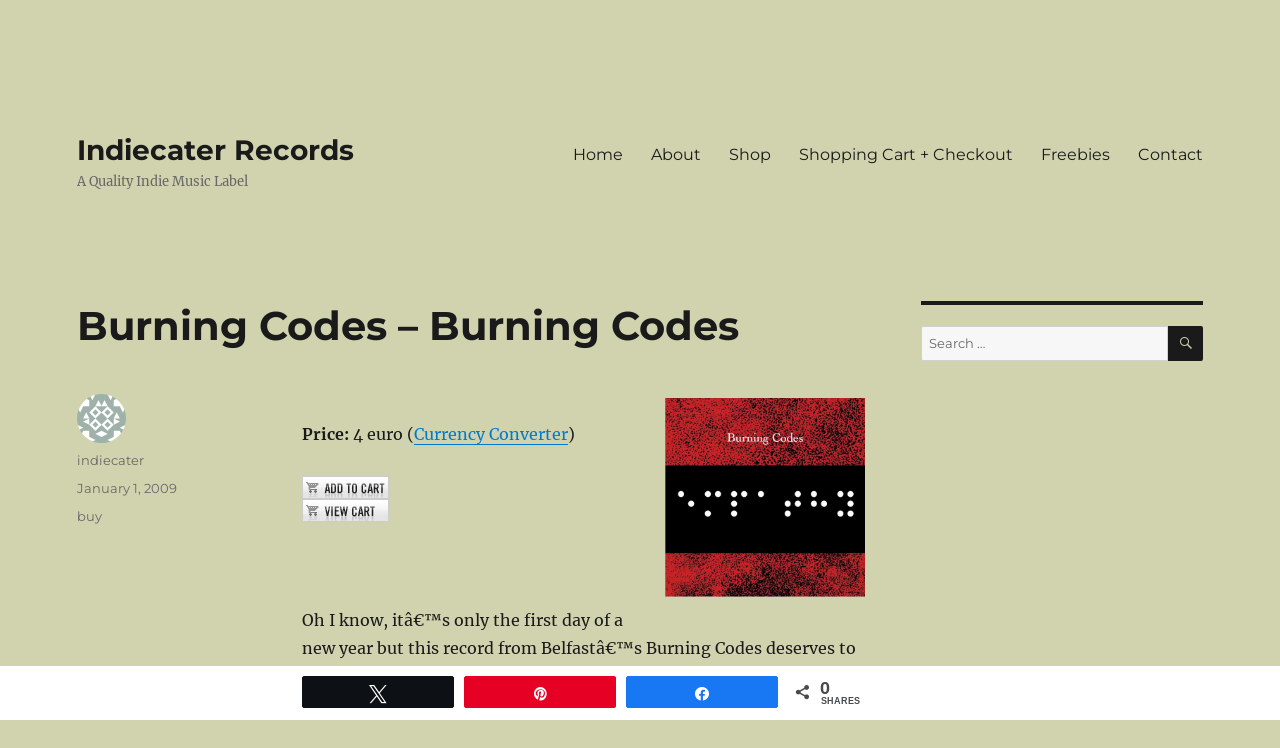

--- FILE ---
content_type: text/html; charset=UTF-8
request_url: https://www.indiecater.com/2009/01/burning-codes/
body_size: 13536
content:
<!DOCTYPE html>
<html lang="en-US" class="no-js">
<head>
	<meta charset="UTF-8">
	<meta name="viewport" content="width=device-width, initial-scale=1.0">
	<link rel="profile" href="https://gmpg.org/xfn/11">
		<link rel="pingback" href="https://www.indiecater.com/xmlrpc.php">
		<script>(function(html){html.className = html.className.replace(/\bno-js\b/,'js')})(document.documentElement);</script>
<title>Burning Codes &#8211; Burning Codes &#8211; Indiecater Records</title>
<meta name='robots' content='max-image-preview:large' />

<!-- Social Warfare v4.5.6 https://warfareplugins.com - BEGINNING OF OUTPUT -->
<style>
	@font-face {
		font-family: "sw-icon-font";
		src:url("https://www.indiecater.com/wp-content/plugins/social-warfare/assets/fonts/sw-icon-font.eot?ver=4.5.6");
		src:url("https://www.indiecater.com/wp-content/plugins/social-warfare/assets/fonts/sw-icon-font.eot?ver=4.5.6#iefix") format("embedded-opentype"),
		url("https://www.indiecater.com/wp-content/plugins/social-warfare/assets/fonts/sw-icon-font.woff?ver=4.5.6") format("woff"),
		url("https://www.indiecater.com/wp-content/plugins/social-warfare/assets/fonts/sw-icon-font.ttf?ver=4.5.6") format("truetype"),
		url("https://www.indiecater.com/wp-content/plugins/social-warfare/assets/fonts/sw-icon-font.svg?ver=4.5.6#1445203416") format("svg");
		font-weight: normal;
		font-style: normal;
		font-display:block;
	}
</style>
<!-- Social Warfare v4.5.6 https://warfareplugins.com - END OF OUTPUT -->

<link rel="alternate" type="application/rss+xml" title="Indiecater Records &raquo; Feed" href="https://www.indiecater.com/feed/" />
<link rel="alternate" type="application/rss+xml" title="Indiecater Records &raquo; Comments Feed" href="https://www.indiecater.com/comments/feed/" />
<link rel="alternate" type="application/rss+xml" title="Indiecater Records &raquo; Burning Codes &#8211; Burning Codes Comments Feed" href="https://www.indiecater.com/2009/01/burning-codes/feed/" />
<link rel="alternate" title="oEmbed (JSON)" type="application/json+oembed" href="https://www.indiecater.com/wp-json/oembed/1.0/embed?url=https%3A%2F%2Fwww.indiecater.com%2F2009%2F01%2Fburning-codes%2F" />
<link rel="alternate" title="oEmbed (XML)" type="text/xml+oembed" href="https://www.indiecater.com/wp-json/oembed/1.0/embed?url=https%3A%2F%2Fwww.indiecater.com%2F2009%2F01%2Fburning-codes%2F&#038;format=xml" />
<style id='wp-img-auto-sizes-contain-inline-css'>
img:is([sizes=auto i],[sizes^="auto," i]){contain-intrinsic-size:3000px 1500px}
/*# sourceURL=wp-img-auto-sizes-contain-inline-css */
</style>
<link rel='stylesheet' id='social-warfare-block-css-css' href='https://www.indiecater.com/wp-content/plugins/social-warfare/assets/js/post-editor/dist/blocks.style.build.css?ver=6.9' media='all' />
<link rel='stylesheet' id='pt-cv-public-style-css' href='https://www.indiecater.com/wp-content/plugins/content-views-query-and-display-post-page/public/assets/css/cv.css?ver=4.2.1' media='all' />
<style id='wp-emoji-styles-inline-css'>

	img.wp-smiley, img.emoji {
		display: inline !important;
		border: none !important;
		box-shadow: none !important;
		height: 1em !important;
		width: 1em !important;
		margin: 0 0.07em !important;
		vertical-align: -0.1em !important;
		background: none !important;
		padding: 0 !important;
	}
/*# sourceURL=wp-emoji-styles-inline-css */
</style>
<style id='wp-block-library-inline-css'>
:root{--wp-block-synced-color:#7a00df;--wp-block-synced-color--rgb:122,0,223;--wp-bound-block-color:var(--wp-block-synced-color);--wp-editor-canvas-background:#ddd;--wp-admin-theme-color:#007cba;--wp-admin-theme-color--rgb:0,124,186;--wp-admin-theme-color-darker-10:#006ba1;--wp-admin-theme-color-darker-10--rgb:0,107,160.5;--wp-admin-theme-color-darker-20:#005a87;--wp-admin-theme-color-darker-20--rgb:0,90,135;--wp-admin-border-width-focus:2px}@media (min-resolution:192dpi){:root{--wp-admin-border-width-focus:1.5px}}.wp-element-button{cursor:pointer}:root .has-very-light-gray-background-color{background-color:#eee}:root .has-very-dark-gray-background-color{background-color:#313131}:root .has-very-light-gray-color{color:#eee}:root .has-very-dark-gray-color{color:#313131}:root .has-vivid-green-cyan-to-vivid-cyan-blue-gradient-background{background:linear-gradient(135deg,#00d084,#0693e3)}:root .has-purple-crush-gradient-background{background:linear-gradient(135deg,#34e2e4,#4721fb 50%,#ab1dfe)}:root .has-hazy-dawn-gradient-background{background:linear-gradient(135deg,#faaca8,#dad0ec)}:root .has-subdued-olive-gradient-background{background:linear-gradient(135deg,#fafae1,#67a671)}:root .has-atomic-cream-gradient-background{background:linear-gradient(135deg,#fdd79a,#004a59)}:root .has-nightshade-gradient-background{background:linear-gradient(135deg,#330968,#31cdcf)}:root .has-midnight-gradient-background{background:linear-gradient(135deg,#020381,#2874fc)}:root{--wp--preset--font-size--normal:16px;--wp--preset--font-size--huge:42px}.has-regular-font-size{font-size:1em}.has-larger-font-size{font-size:2.625em}.has-normal-font-size{font-size:var(--wp--preset--font-size--normal)}.has-huge-font-size{font-size:var(--wp--preset--font-size--huge)}.has-text-align-center{text-align:center}.has-text-align-left{text-align:left}.has-text-align-right{text-align:right}.has-fit-text{white-space:nowrap!important}#end-resizable-editor-section{display:none}.aligncenter{clear:both}.items-justified-left{justify-content:flex-start}.items-justified-center{justify-content:center}.items-justified-right{justify-content:flex-end}.items-justified-space-between{justify-content:space-between}.screen-reader-text{border:0;clip-path:inset(50%);height:1px;margin:-1px;overflow:hidden;padding:0;position:absolute;width:1px;word-wrap:normal!important}.screen-reader-text:focus{background-color:#ddd;clip-path:none;color:#444;display:block;font-size:1em;height:auto;left:5px;line-height:normal;padding:15px 23px 14px;text-decoration:none;top:5px;width:auto;z-index:100000}html :where(.has-border-color){border-style:solid}html :where([style*=border-top-color]){border-top-style:solid}html :where([style*=border-right-color]){border-right-style:solid}html :where([style*=border-bottom-color]){border-bottom-style:solid}html :where([style*=border-left-color]){border-left-style:solid}html :where([style*=border-width]){border-style:solid}html :where([style*=border-top-width]){border-top-style:solid}html :where([style*=border-right-width]){border-right-style:solid}html :where([style*=border-bottom-width]){border-bottom-style:solid}html :where([style*=border-left-width]){border-left-style:solid}html :where(img[class*=wp-image-]){height:auto;max-width:100%}:where(figure){margin:0 0 1em}html :where(.is-position-sticky){--wp-admin--admin-bar--position-offset:var(--wp-admin--admin-bar--height,0px)}@media screen and (max-width:600px){html :where(.is-position-sticky){--wp-admin--admin-bar--position-offset:0px}}

/*# sourceURL=wp-block-library-inline-css */
</style><style id='global-styles-inline-css'>
:root{--wp--preset--aspect-ratio--square: 1;--wp--preset--aspect-ratio--4-3: 4/3;--wp--preset--aspect-ratio--3-4: 3/4;--wp--preset--aspect-ratio--3-2: 3/2;--wp--preset--aspect-ratio--2-3: 2/3;--wp--preset--aspect-ratio--16-9: 16/9;--wp--preset--aspect-ratio--9-16: 9/16;--wp--preset--color--black: #000000;--wp--preset--color--cyan-bluish-gray: #abb8c3;--wp--preset--color--white: #fff;--wp--preset--color--pale-pink: #f78da7;--wp--preset--color--vivid-red: #cf2e2e;--wp--preset--color--luminous-vivid-orange: #ff6900;--wp--preset--color--luminous-vivid-amber: #fcb900;--wp--preset--color--light-green-cyan: #7bdcb5;--wp--preset--color--vivid-green-cyan: #00d084;--wp--preset--color--pale-cyan-blue: #8ed1fc;--wp--preset--color--vivid-cyan-blue: #0693e3;--wp--preset--color--vivid-purple: #9b51e0;--wp--preset--color--dark-gray: #1a1a1a;--wp--preset--color--medium-gray: #686868;--wp--preset--color--light-gray: #e5e5e5;--wp--preset--color--blue-gray: #4d545c;--wp--preset--color--bright-blue: #007acc;--wp--preset--color--light-blue: #9adffd;--wp--preset--color--dark-brown: #402b30;--wp--preset--color--medium-brown: #774e24;--wp--preset--color--dark-red: #640c1f;--wp--preset--color--bright-red: #ff675f;--wp--preset--color--yellow: #ffef8e;--wp--preset--gradient--vivid-cyan-blue-to-vivid-purple: linear-gradient(135deg,rgb(6,147,227) 0%,rgb(155,81,224) 100%);--wp--preset--gradient--light-green-cyan-to-vivid-green-cyan: linear-gradient(135deg,rgb(122,220,180) 0%,rgb(0,208,130) 100%);--wp--preset--gradient--luminous-vivid-amber-to-luminous-vivid-orange: linear-gradient(135deg,rgb(252,185,0) 0%,rgb(255,105,0) 100%);--wp--preset--gradient--luminous-vivid-orange-to-vivid-red: linear-gradient(135deg,rgb(255,105,0) 0%,rgb(207,46,46) 100%);--wp--preset--gradient--very-light-gray-to-cyan-bluish-gray: linear-gradient(135deg,rgb(238,238,238) 0%,rgb(169,184,195) 100%);--wp--preset--gradient--cool-to-warm-spectrum: linear-gradient(135deg,rgb(74,234,220) 0%,rgb(151,120,209) 20%,rgb(207,42,186) 40%,rgb(238,44,130) 60%,rgb(251,105,98) 80%,rgb(254,248,76) 100%);--wp--preset--gradient--blush-light-purple: linear-gradient(135deg,rgb(255,206,236) 0%,rgb(152,150,240) 100%);--wp--preset--gradient--blush-bordeaux: linear-gradient(135deg,rgb(254,205,165) 0%,rgb(254,45,45) 50%,rgb(107,0,62) 100%);--wp--preset--gradient--luminous-dusk: linear-gradient(135deg,rgb(255,203,112) 0%,rgb(199,81,192) 50%,rgb(65,88,208) 100%);--wp--preset--gradient--pale-ocean: linear-gradient(135deg,rgb(255,245,203) 0%,rgb(182,227,212) 50%,rgb(51,167,181) 100%);--wp--preset--gradient--electric-grass: linear-gradient(135deg,rgb(202,248,128) 0%,rgb(113,206,126) 100%);--wp--preset--gradient--midnight: linear-gradient(135deg,rgb(2,3,129) 0%,rgb(40,116,252) 100%);--wp--preset--font-size--small: 13px;--wp--preset--font-size--medium: 20px;--wp--preset--font-size--large: 36px;--wp--preset--font-size--x-large: 42px;--wp--preset--spacing--20: 0.44rem;--wp--preset--spacing--30: 0.67rem;--wp--preset--spacing--40: 1rem;--wp--preset--spacing--50: 1.5rem;--wp--preset--spacing--60: 2.25rem;--wp--preset--spacing--70: 3.38rem;--wp--preset--spacing--80: 5.06rem;--wp--preset--shadow--natural: 6px 6px 9px rgba(0, 0, 0, 0.2);--wp--preset--shadow--deep: 12px 12px 50px rgba(0, 0, 0, 0.4);--wp--preset--shadow--sharp: 6px 6px 0px rgba(0, 0, 0, 0.2);--wp--preset--shadow--outlined: 6px 6px 0px -3px rgb(255, 255, 255), 6px 6px rgb(0, 0, 0);--wp--preset--shadow--crisp: 6px 6px 0px rgb(0, 0, 0);}:where(.is-layout-flex){gap: 0.5em;}:where(.is-layout-grid){gap: 0.5em;}body .is-layout-flex{display: flex;}.is-layout-flex{flex-wrap: wrap;align-items: center;}.is-layout-flex > :is(*, div){margin: 0;}body .is-layout-grid{display: grid;}.is-layout-grid > :is(*, div){margin: 0;}:where(.wp-block-columns.is-layout-flex){gap: 2em;}:where(.wp-block-columns.is-layout-grid){gap: 2em;}:where(.wp-block-post-template.is-layout-flex){gap: 1.25em;}:where(.wp-block-post-template.is-layout-grid){gap: 1.25em;}.has-black-color{color: var(--wp--preset--color--black) !important;}.has-cyan-bluish-gray-color{color: var(--wp--preset--color--cyan-bluish-gray) !important;}.has-white-color{color: var(--wp--preset--color--white) !important;}.has-pale-pink-color{color: var(--wp--preset--color--pale-pink) !important;}.has-vivid-red-color{color: var(--wp--preset--color--vivid-red) !important;}.has-luminous-vivid-orange-color{color: var(--wp--preset--color--luminous-vivid-orange) !important;}.has-luminous-vivid-amber-color{color: var(--wp--preset--color--luminous-vivid-amber) !important;}.has-light-green-cyan-color{color: var(--wp--preset--color--light-green-cyan) !important;}.has-vivid-green-cyan-color{color: var(--wp--preset--color--vivid-green-cyan) !important;}.has-pale-cyan-blue-color{color: var(--wp--preset--color--pale-cyan-blue) !important;}.has-vivid-cyan-blue-color{color: var(--wp--preset--color--vivid-cyan-blue) !important;}.has-vivid-purple-color{color: var(--wp--preset--color--vivid-purple) !important;}.has-black-background-color{background-color: var(--wp--preset--color--black) !important;}.has-cyan-bluish-gray-background-color{background-color: var(--wp--preset--color--cyan-bluish-gray) !important;}.has-white-background-color{background-color: var(--wp--preset--color--white) !important;}.has-pale-pink-background-color{background-color: var(--wp--preset--color--pale-pink) !important;}.has-vivid-red-background-color{background-color: var(--wp--preset--color--vivid-red) !important;}.has-luminous-vivid-orange-background-color{background-color: var(--wp--preset--color--luminous-vivid-orange) !important;}.has-luminous-vivid-amber-background-color{background-color: var(--wp--preset--color--luminous-vivid-amber) !important;}.has-light-green-cyan-background-color{background-color: var(--wp--preset--color--light-green-cyan) !important;}.has-vivid-green-cyan-background-color{background-color: var(--wp--preset--color--vivid-green-cyan) !important;}.has-pale-cyan-blue-background-color{background-color: var(--wp--preset--color--pale-cyan-blue) !important;}.has-vivid-cyan-blue-background-color{background-color: var(--wp--preset--color--vivid-cyan-blue) !important;}.has-vivid-purple-background-color{background-color: var(--wp--preset--color--vivid-purple) !important;}.has-black-border-color{border-color: var(--wp--preset--color--black) !important;}.has-cyan-bluish-gray-border-color{border-color: var(--wp--preset--color--cyan-bluish-gray) !important;}.has-white-border-color{border-color: var(--wp--preset--color--white) !important;}.has-pale-pink-border-color{border-color: var(--wp--preset--color--pale-pink) !important;}.has-vivid-red-border-color{border-color: var(--wp--preset--color--vivid-red) !important;}.has-luminous-vivid-orange-border-color{border-color: var(--wp--preset--color--luminous-vivid-orange) !important;}.has-luminous-vivid-amber-border-color{border-color: var(--wp--preset--color--luminous-vivid-amber) !important;}.has-light-green-cyan-border-color{border-color: var(--wp--preset--color--light-green-cyan) !important;}.has-vivid-green-cyan-border-color{border-color: var(--wp--preset--color--vivid-green-cyan) !important;}.has-pale-cyan-blue-border-color{border-color: var(--wp--preset--color--pale-cyan-blue) !important;}.has-vivid-cyan-blue-border-color{border-color: var(--wp--preset--color--vivid-cyan-blue) !important;}.has-vivid-purple-border-color{border-color: var(--wp--preset--color--vivid-purple) !important;}.has-vivid-cyan-blue-to-vivid-purple-gradient-background{background: var(--wp--preset--gradient--vivid-cyan-blue-to-vivid-purple) !important;}.has-light-green-cyan-to-vivid-green-cyan-gradient-background{background: var(--wp--preset--gradient--light-green-cyan-to-vivid-green-cyan) !important;}.has-luminous-vivid-amber-to-luminous-vivid-orange-gradient-background{background: var(--wp--preset--gradient--luminous-vivid-amber-to-luminous-vivid-orange) !important;}.has-luminous-vivid-orange-to-vivid-red-gradient-background{background: var(--wp--preset--gradient--luminous-vivid-orange-to-vivid-red) !important;}.has-very-light-gray-to-cyan-bluish-gray-gradient-background{background: var(--wp--preset--gradient--very-light-gray-to-cyan-bluish-gray) !important;}.has-cool-to-warm-spectrum-gradient-background{background: var(--wp--preset--gradient--cool-to-warm-spectrum) !important;}.has-blush-light-purple-gradient-background{background: var(--wp--preset--gradient--blush-light-purple) !important;}.has-blush-bordeaux-gradient-background{background: var(--wp--preset--gradient--blush-bordeaux) !important;}.has-luminous-dusk-gradient-background{background: var(--wp--preset--gradient--luminous-dusk) !important;}.has-pale-ocean-gradient-background{background: var(--wp--preset--gradient--pale-ocean) !important;}.has-electric-grass-gradient-background{background: var(--wp--preset--gradient--electric-grass) !important;}.has-midnight-gradient-background{background: var(--wp--preset--gradient--midnight) !important;}.has-small-font-size{font-size: var(--wp--preset--font-size--small) !important;}.has-medium-font-size{font-size: var(--wp--preset--font-size--medium) !important;}.has-large-font-size{font-size: var(--wp--preset--font-size--large) !important;}.has-x-large-font-size{font-size: var(--wp--preset--font-size--x-large) !important;}
/*# sourceURL=global-styles-inline-css */
</style>

<style id='classic-theme-styles-inline-css'>
/*! This file is auto-generated */
.wp-block-button__link{color:#fff;background-color:#32373c;border-radius:9999px;box-shadow:none;text-decoration:none;padding:calc(.667em + 2px) calc(1.333em + 2px);font-size:1.125em}.wp-block-file__button{background:#32373c;color:#fff;text-decoration:none}
/*# sourceURL=/wp-includes/css/classic-themes.min.css */
</style>
<link rel='stylesheet' id='edd-blocks-css' href='https://www.indiecater.com/wp-content/plugins/easy-digital-downloads/includes/blocks/assets/css/edd-blocks.css?ver=3.6.4' media='all' />
<link rel='stylesheet' id='edd-styles-css' href='https://www.indiecater.com/wp-content/plugins/easy-digital-downloads/assets/build/css/frontend/edd.min.css?ver=3.6.4' media='all' />
<link rel='stylesheet' id='social_warfare-css' href='https://www.indiecater.com/wp-content/plugins/social-warfare/assets/css/style.min.css?ver=4.5.6' media='all' />
<link rel='stylesheet' id='twentysixteen-fonts-css' href='https://www.indiecater.com/wp-content/themes/twentysixteen/fonts/merriweather-plus-montserrat-plus-inconsolata.css?ver=20230328' media='all' />
<link rel='stylesheet' id='genericons-css' href='https://www.indiecater.com/wp-content/themes/twentysixteen/genericons/genericons.css?ver=20201208' media='all' />
<link rel='stylesheet' id='twentysixteen-style-css' href='https://www.indiecater.com/wp-content/themes/twentysixteen/style.css?ver=20250415' media='all' />
<style id='twentysixteen-style-inline-css'>

		/* Custom Page Background Color */
		.site {
			background-color: #d0d3ae;
		}

		mark,
		ins,
		button,
		button[disabled]:hover,
		button[disabled]:focus,
		input[type="button"],
		input[type="button"][disabled]:hover,
		input[type="button"][disabled]:focus,
		input[type="reset"],
		input[type="reset"][disabled]:hover,
		input[type="reset"][disabled]:focus,
		input[type="submit"],
		input[type="submit"][disabled]:hover,
		input[type="submit"][disabled]:focus,
		.menu-toggle.toggled-on,
		.menu-toggle.toggled-on:hover,
		.menu-toggle.toggled-on:focus,
		.pagination .prev,
		.pagination .next,
		.pagination .prev:hover,
		.pagination .prev:focus,
		.pagination .next:hover,
		.pagination .next:focus,
		.pagination .nav-links:before,
		.pagination .nav-links:after,
		.widget_calendar tbody a,
		.widget_calendar tbody a:hover,
		.widget_calendar tbody a:focus,
		.page-links a,
		.page-links a:hover,
		.page-links a:focus {
			color: #d0d3ae;
		}

		@media screen and (min-width: 56.875em) {
			.main-navigation ul ul li {
				background-color: #d0d3ae;
			}

			.main-navigation ul ul:after {
				border-top-color: #d0d3ae;
				border-bottom-color: #d0d3ae;
			}
		}
	
/*# sourceURL=twentysixteen-style-inline-css */
</style>
<link rel='stylesheet' id='twentysixteen-block-style-css' href='https://www.indiecater.com/wp-content/themes/twentysixteen/css/blocks.css?ver=20240817' media='all' />
<script  src="https://www.indiecater.com/wp-content/cache/minify/818c0.js"></script>


<script id="twentysixteen-script-js-extra">
var screenReaderText = {"expand":"expand child menu","collapse":"collapse child menu"};
//# sourceURL=twentysixteen-script-js-extra
</script>

<link rel="https://api.w.org/" href="https://www.indiecater.com/wp-json/" /><link rel="alternate" title="JSON" type="application/json" href="https://www.indiecater.com/wp-json/wp/v2/posts/626" /><link rel="EditURI" type="application/rsd+xml" title="RSD" href="https://www.indiecater.com/xmlrpc.php?rsd" />
<meta name="generator" content="WordPress 6.9" />
<link rel="canonical" href="https://www.indiecater.com/2009/01/burning-codes/" />
<link rel='shortlink' href='https://www.indiecater.com/?p=626' />
		<script type="text/javascript">
			var _statcounter = _statcounter || [];
			_statcounter.push({"tags": {"author": "indiecater"}});
		</script>
		<meta name="generator" content="Easy Digital Downloads v3.6.4" />
<style id="custom-background-css">
body.custom-background { background-color: #d0d3ae; }
</style>
	</head>

<body class="wp-singular post-template-default single single-post postid-626 single-format-standard custom-background wp-embed-responsive wp-theme-twentysixteen edd-js-none">
	<style>.edd-js-none .edd-has-js, .edd-js .edd-no-js, body.edd-js input.edd-no-js { display: none; }</style>
	<script>/* <![CDATA[ */(function(){var c = document.body.classList;c.remove('edd-js-none');c.add('edd-js');})();/* ]]> */</script>
	<div id="page" class="site">
	<div class="site-inner">
		<a class="skip-link screen-reader-text" href="#content">
			Skip to content		</a>

		<header id="masthead" class="site-header">
			<div class="site-header-main">
				<div class="site-branding">
																					<p class="site-title"><a href="https://www.indiecater.com/" rel="home" >Indiecater Records</a></p>
												<p class="site-description">A Quality Indie Music Label</p>
									</div><!-- .site-branding -->

									<button id="menu-toggle" class="menu-toggle">Menu</button>

					<div id="site-header-menu" class="site-header-menu">
													<nav id="site-navigation" class="main-navigation" aria-label="Primary Menu">
								<div class="menu-main-page-container"><ul id="menu-main-page" class="primary-menu"><li id="menu-item-4068" class="menu-item menu-item-type-custom menu-item-object-custom menu-item-home menu-item-4068"><a href="https://www.indiecater.com">Home</a></li>
<li id="menu-item-3925" class="menu-item menu-item-type-post_type menu-item-object-page menu-item-3925"><a href="https://www.indiecater.com/about/">About</a></li>
<li id="menu-item-4062" class="menu-item menu-item-type-post_type menu-item-object-page menu-item-home menu-item-4062"><a href="https://www.indiecater.com/">Shop</a></li>
<li id="menu-item-3922" class="menu-item menu-item-type-post_type menu-item-object-page menu-item-3922"><a href="https://www.indiecater.com/checkout/">Shopping Cart + Checkout</a></li>
<li id="menu-item-3927" class="menu-item menu-item-type-post_type menu-item-object-page menu-item-3927"><a href="https://www.indiecater.com/freebies/">Freebies</a></li>
<li id="menu-item-3926" class="menu-item menu-item-type-post_type menu-item-object-page menu-item-3926"><a href="https://www.indiecater.com/contact/">Contact</a></li>
</ul></div>							</nav><!-- .main-navigation -->
						
											</div><!-- .site-header-menu -->
							</div><!-- .site-header-main -->

					</header><!-- .site-header -->

		<div id="content" class="site-content">

<div id="primary" class="content-area">
	<main id="main" class="site-main">
		
<article id="post-626" class="post-626 post type-post status-publish format-standard hentry category-purchase-records-from-indiecater">
	<header class="entry-header">
		<h1 class="entry-title">Burning Codes &#8211; Burning Codes</h1>	</header><!-- .entry-header -->

	
	
	<div class="entry-content">
		<p><a href="https://www.indiecater.com/wp-content/uploads/2009/01/front-cover1.jpg"><img decoding="async" class="alignright size-full wp-image-629" title="Burning Codes Front Cover" src="https://www.indiecater.com/wp-content/uploads/2009/01/front-cover1.jpg" alt="Burning Codes Front Cover" width="200" height="200" srcset="https://www.indiecater.com/wp-content/uploads/2009/01/front-cover1.jpg 568w, https://www.indiecater.com/wp-content/uploads/2009/01/front-cover1-150x150.jpg 150w" sizes="(max-width: 200px) 85vw, 200px" /></a><br />
<strong>Price:</strong> 4 euro (<a href="https://www.xe.com/ucc/" target="_blank">Currency Converter</a>)</p>
<p><a class="ec_ejc_thkbx" onclick="javascript:return EJEJC_lc(this);" href="https://www.e-junkie.com/ecom/gb.php?c=cart&amp;i=indie-bc01&amp;cl=39700&amp;ejc=2" target="ej_ejc"><img decoding="async" src="https://www.e-junkie.com/ej/ej_add_to_cart.gif" border="0" alt="Add to Cart" /></a> <a class="ec_ejc_thkbx" onclick="javascript:return EJEJC_lc(this);" href="https://www.e-junkie.com/ecom/gb.php?c=cart&amp;cl=39700&amp;ejc=2" target="ej_ejc"><img decoding="async" src="https://www.e-junkie.com/ej/ej_view_cart.gif" border="0" alt="View Cart" /></a><br />
<script type="text/javascript"><!--
function EJEJC_lc(th) { return false; }
// --></script><br />
<script src="https://www.e-junkie.com/ecom/box.js" type="text/javascript"></script><br />
Oh I know, itâ€™s only the first day of a new year but this record from Belfastâ€™s Burning Codes deserves to be released at the start of a new beginning. Given the excesses of the last while I canâ€™t think of anything as pure and cleansing as this. Paul Archerâ€™s (Burning Codes leadman) gospel fuelled emissions are a thing of beauty and serenity, a perfect calming sensation, deep reflection put to music. Weâ€™ve been enamoured by the band for a while now and theyâ€™ll always hold a special place in our hearts as they opened <a href="https://www.indiecater.com/2008/06/buy-indiecater-volume-one/">our very first compilation</a> back in June of last year. â€˜Burning Codesâ€™ is an absorbing listen, something that can easily play in the background as you stitch your plans together for the forthcoming year. This is the perfect slowdown for a world that gets more frenetic by the day. â€˜Burning Codesâ€™ came out in late October 2008 and should you wish to buy the CD instead of our digital offering please visit the <a href="https://www.myspace.com/burningcodes" target="_blank">Burning Codes website</a>.</p>
<p>We spoke to Paul recently and asked him to give us the background to the recording of the album.</p>
<p><br clear="none" /></p>
<p>â€˜<em>â€˜Basically I&#8217;d been living in The Fens since coming over from Belfast in March. During this time I was writing, singing, touring, and playing with my previous band, the Ghears (now on a break). Through a set of various circumstances we were given an opportunity to move to a large wooden bungalow in a quiet village high up in the forest, above the village itself just beyond the town of Corby. We had a lot of hard work and commuting for many months to get the house ready as it required extensive work. When we had a housewarming my brother Iain came up from London with his old pro tools rig and he very kindly loaned it to me. I stared at it for about 3 months thinking &#8216;but I&#8217;m used to 4-tracks, then studios and engineers etc.&#8217;. Iain kept calling me and asking, &#8216;Have you done anything yet?&#8217; Finally 3 months later I thought, the only way I&#8217;m really gonna be able to do this is really to disable my songwriting conventions and to try to make myself as vulnerable as possible and fly by the seat of my pants and see what happens. Very strangely this seemed to unlock these long hidden inner messages almost like pulling out a plug and many of these codes are flowed out! I would sit in my large white studio room looking out at the trees, watching the wind blow the branches, sometimes even encountering deer and the like and I found a whole new kind of place, a massive place full of light and hope, empathy and discovery, experimentation, melody, innate feeling and expression, harmony, vulnerability and great aweâ€¦â€™â€™</em></p>
<p><br clear="none" /></p>
<p>â€˜Burning Codesâ€™ is certainly different (although the keen eared amongst you may hear latter day Spiritualised creeping through) and weâ€™re so proud to offer this album to you. It costs â‚¬4 which gets you all 11 tracks (+1) and the original artwork and lyrics. As a bonus this digital release also includes a glimpse of Burning Codes next album. The â€˜Awayâ€™ demo is completely realised but Paul has plans to take it in a different direction when his sophomore is recorded with the help of several friends sometime later this year.</p>
<p><br clear="none" /></p>
<p><strong>Listen To The Album Before You Buy It!</strong></p>
<p>[audio: https://www.mp3hugger.net/indiecater/burningcodes/Burning Codes &#8211; For All Time.mp3, https://www.mp3hugger.net/indiecater/burningcodes/Burning Codes &#8211; Go.mp3, https://www.mp3hugger.net/indiecater/burningcodes/Burning Codes &#8211; All You&#8217;re Feeling.mp3, https://www.mp3hugger.net/indiecater/burningcodes/Burning Codes &#8211; Light Is Coming.mp3, https://www.mp3hugger.net/indiecater/burningcodes/Burning Codes &#8211; Cloak and Dagger.mp3, https://www.mp3hugger.net/indiecater/burningcodes/Burning Codes &#8211; David.mp3, https://www.mp3hugger.net/indiecater/burningcodes/Burning Codes &#8211; Sharer.mp3, https://www.mp3hugger.net/indiecater/burningcodes/Burning Codes &#8211; Circles.mp3, https://www.mp3hugger.net/indiecater/burningcodes/Burning Codes &#8211; See the Colours.mp3, https://www.mp3hugger.net/indiecater/burningcodes/Burning Codes &#8211; Searcher.mp3, https://www.mp3hugger.net/indiecater/burningcodes/Burning Codes &#8211; Whirlwind.mp3, https://www.mp3hugger.net/indiecater/burningcodes/Burning Codes &#8211; Away (Special Demo Version).mp3|titles=For All Time, Go, All You&#8217;re Feeling, Light Is Coming, Cloak &amp; Dagger, David, Sharer, Circles, See The Colours, Searcher, Whirlwind, Away (Special Demo Version)]<br />
<strong>Free Download</strong>: <a href="https://www.indiecater.com/sonic/Burning Codes - Cloak &amp; Dagger.mp3">Cloak &amp; Dagger</a></p>
<p><br clear="none" /></p>
<p><strong><span style="text-decoration: underline;">Press Quotes</span></strong></p>
<p>&#8216;As quietly awesome and deeply intimate as catching the first glimpse of dawn from a secret solitary place.&#8217;</p>
<p><a href="https://iheartau.com/reviews/burning-codes-burning-codes/" target="_blank"><strong>AU Magazine</strong></a></p>
<p>&#8216;A truly remarkable debut album&#8217;</p>
<p><strong>Hot Press</strong></p>
<p>&#8216;affecting to the point where I get emotional every time I hear it&#8217;</p>
<p><a href="https://mp3hugger.com/2008/10/burning-codes-whirlwind.html" target="_blank"><strong>mp3hugger</strong></a></p>
<p><br clear="none" /></p>
<p><strong><a href="https://www.indiecater.com/2008/06/press-burning-codes/" target="_self">more press here</a><br />
</strong></p>
<p><br clear="none" /></p>
<p><center><a href="https://www.indiecater.com/usb/"><strong>Home Delivery Available!</strong></a></center></p>
<p><br clear="none" /><br clear="none" /></p>
<div class="swp_social_panel swp_horizontal_panel swp_flat_fresh  swp_default_full_color swp_individual_full_color swp_other_full_color scale-100  scale-" data-min-width="1100" data-float-color="#ffffff" data-float="bottom" data-float-mobile="bottom" data-transition="slide" data-post-id="626" ><div class="nc_tweetContainer swp_share_button swp_twitter" data-network="twitter"><a class="nc_tweet swp_share_link" rel="nofollow noreferrer noopener" target="_blank" href="https://twitter.com/intent/tweet?text=Burning+Codes+-+Burning+Codes&url=https%3A%2F%2Fwww.indiecater.com%2F2009%2F01%2Fburning-codes%2F" data-link="https://twitter.com/intent/tweet?text=Burning+Codes+-+Burning+Codes&url=https%3A%2F%2Fwww.indiecater.com%2F2009%2F01%2Fburning-codes%2F"><span class="swp_count swp_hide"><span class="iconFiller"><span class="spaceManWilly"><i class="sw swp_twitter_icon"></i><span class="swp_share">Tweet</span></span></span></span></a></div><div class="nc_tweetContainer swp_share_button swp_pinterest" data-network="pinterest"><a rel="nofollow noreferrer noopener" class="nc_tweet swp_share_link noPop" href="https://pinterest.com/pin/create/button/?url=https%3A%2F%2Fwww.indiecater.com%2F2009%2F01%2Fburning-codes%2F" onClick="event.preventDefault(); 
							var e=document.createElement('script');
							e.setAttribute('type','text/javascript');
							e.setAttribute('charset','UTF-8');
							e.setAttribute('src','//assets.pinterest.com/js/pinmarklet.js?r='+Math.random()*99999999);
							document.body.appendChild(e);
						" ><span class="swp_count swp_hide"><span class="iconFiller"><span class="spaceManWilly"><i class="sw swp_pinterest_icon"></i><span class="swp_share">Pin</span></span></span></span></a></div><div class="nc_tweetContainer swp_share_button swp_facebook" data-network="facebook"><a class="nc_tweet swp_share_link" rel="nofollow noreferrer noopener" target="_blank" href="https://www.facebook.com/share.php?u=https%3A%2F%2Fwww.indiecater.com%2F2009%2F01%2Fburning-codes%2F" data-link="https://www.facebook.com/share.php?u=https%3A%2F%2Fwww.indiecater.com%2F2009%2F01%2Fburning-codes%2F"><span class="swp_count swp_hide"><span class="iconFiller"><span class="spaceManWilly"><i class="sw swp_facebook_icon"></i><span class="swp_share">Share</span></span></span></span></a></div><div class="nc_tweetContainer swp_share_button total_shares total_sharesalt" ><span class="swp_count ">0 <span class="swp_label">Shares</span></span></div></div><div class="swp-content-locator"></div>	</div><!-- .entry-content -->

	<footer class="entry-footer">
		<span class="byline"><img alt='' src='https://secure.gravatar.com/avatar/0afa7bf065bed0b44f474c4f9ddff748e6c49dfa8486bdb5ee59cf676d1c0db2?s=49&#038;d=identicon&#038;r=g' srcset='https://secure.gravatar.com/avatar/0afa7bf065bed0b44f474c4f9ddff748e6c49dfa8486bdb5ee59cf676d1c0db2?s=98&#038;d=identicon&#038;r=g 2x' class='avatar avatar-49 photo' height='49' width='49' decoding='async'/><span class="screen-reader-text">Author </span><span class="author vcard"><a class="url fn n" href="https://www.indiecater.com/author/admin/">indiecater</a></span></span><span class="posted-on"><span class="screen-reader-text">Posted on </span><a href="https://www.indiecater.com/2009/01/burning-codes/" rel="bookmark"><time class="entry-date published" datetime="2009-01-01T15:07:58+00:00">January 1, 2009</time><time class="updated" datetime="2009-07-23T17:38:13+01:00">July 23, 2009</time></a></span><span class="cat-links"><span class="screen-reader-text">Categories </span><a href="https://www.indiecater.com/category/purchase-records-from-indiecater/" rel="category tag">buy</a></span>			</footer><!-- .entry-footer -->
</article><!-- #post-626 -->

<div id="comments" class="comments-area">

	
	
		<div id="respond" class="comment-respond">
		<h2 id="reply-title" class="comment-reply-title">Leave a Reply</h2><form action="https://www.indiecater.com/wp-comments-post.php" method="post" id="commentform" class="comment-form"><p class="comment-notes"><span id="email-notes">Your email address will not be published.</span> <span class="required-field-message">Required fields are marked <span class="required">*</span></span></p><p class="comment-form-comment"><label for="comment">Comment <span class="required">*</span></label> <textarea id="comment" name="comment" cols="45" rows="8" maxlength="65525" required></textarea></p><p class="comment-form-author"><label for="author">Name <span class="required">*</span></label> <input id="author" name="author" type="text" value="" size="30" maxlength="245" autocomplete="name" required /></p>
<p class="comment-form-email"><label for="email">Email <span class="required">*</span></label> <input id="email" name="email" type="email" value="" size="30" maxlength="100" aria-describedby="email-notes" autocomplete="email" required /></p>
<p class="comment-form-url"><label for="url">Website</label> <input id="url" name="url" type="url" value="" size="30" maxlength="200" autocomplete="url" /></p>
<p class="comment-form-cookies-consent"><input id="wp-comment-cookies-consent" name="wp-comment-cookies-consent" type="checkbox" value="yes" /> <label for="wp-comment-cookies-consent">Save my name, email, and website in this browser for the next time I comment.</label></p>
<p class="form-submit"><input name="submit" type="submit" id="submit" class="submit" value="Post Comment" /> <input type='hidden' name='comment_post_ID' value='626' id='comment_post_ID' />
<input type='hidden' name='comment_parent' id='comment_parent' value='0' />
</p><p style="display: none;"><input type="hidden" id="akismet_comment_nonce" name="akismet_comment_nonce" value="48ac92a856" /></p><p style="display: none !important;" class="akismet-fields-container" data-prefix="ak_"><label>&#916;<textarea name="ak_hp_textarea" cols="45" rows="8" maxlength="100"></textarea></label><input type="hidden" id="ak_js_1" name="ak_js" value="24"/><script>document.getElementById( "ak_js_1" ).setAttribute( "value", ( new Date() ).getTime() );</script></p></form>	</div><!-- #respond -->
	
</div><!-- .comments-area -->

	<nav class="navigation post-navigation" aria-label="Posts">
		<h2 class="screen-reader-text">Post navigation</h2>
		<div class="nav-links"><div class="nav-previous"><a href="https://www.indiecater.com/2008/12/merry-christmas/" rel="prev"><span class="meta-nav" aria-hidden="true">Previous</span> <span class="screen-reader-text">Previous post:</span> <span class="post-title">Merry Christmas!</span></a></div><div class="nav-next"><a href="https://www.indiecater.com/2009/01/a-year-with-the-very-most/" rel="next"><span class="meta-nav" aria-hidden="true">Next</span> <span class="screen-reader-text">Next post:</span> <span class="post-title">A Year With The Very Most</span></a></div></div>
	</nav>
	</main><!-- .site-main -->

	
</div><!-- .content-area -->


	<aside id="secondary" class="sidebar widget-area">
		<section id="search-2" class="widget widget_search">
<form role="search" method="get" class="search-form" action="https://www.indiecater.com/">
	<label>
		<span class="screen-reader-text">
			Search for:		</span>
		<input type="search" class="search-field" placeholder="Search &hellip;" value="" name="s" />
	</label>
	<button type="submit" class="search-submit"><span class="screen-reader-text">
		Search	</span></button>
</form>
</section>	</aside><!-- .sidebar .widget-area -->

		</div><!-- .site-content -->

		<footer id="colophon" class="site-footer">
							<nav class="main-navigation" aria-label="Footer Primary Menu">
					<div class="menu-main-page-container"><ul id="menu-main-page-1" class="primary-menu"><li class="menu-item menu-item-type-custom menu-item-object-custom menu-item-home menu-item-4068"><a href="https://www.indiecater.com">Home</a></li>
<li class="menu-item menu-item-type-post_type menu-item-object-page menu-item-3925"><a href="https://www.indiecater.com/about/">About</a></li>
<li class="menu-item menu-item-type-post_type menu-item-object-page menu-item-home menu-item-4062"><a href="https://www.indiecater.com/">Shop</a></li>
<li class="menu-item menu-item-type-post_type menu-item-object-page menu-item-3922"><a href="https://www.indiecater.com/checkout/">Shopping Cart + Checkout</a></li>
<li class="menu-item menu-item-type-post_type menu-item-object-page menu-item-3927"><a href="https://www.indiecater.com/freebies/">Freebies</a></li>
<li class="menu-item menu-item-type-post_type menu-item-object-page menu-item-3926"><a href="https://www.indiecater.com/contact/">Contact</a></li>
</ul></div>				</nav><!-- .main-navigation -->
			
			
			<div class="site-info">
								<span class="site-title"><a href="https://www.indiecater.com/" rel="home">Indiecater Records</a></span>
								<a href="https://wordpress.org/" class="imprint">
					Proudly powered by WordPress				</a>
			</div><!-- .site-info -->
		</footer><!-- .site-footer -->
	</div><!-- .site-inner -->
</div><!-- .site -->

<script type="speculationrules">
{"prefetch":[{"source":"document","where":{"and":[{"href_matches":"/*"},{"not":{"href_matches":["/wp-*.php","/wp-admin/*","/wp-content/uploads/*","/wp-content/*","/wp-content/plugins/*","/wp-content/themes/twentysixteen/*","/*\\?(.+)","/checkout/*"]}},{"not":{"selector_matches":"a[rel~=\"nofollow\"]"}},{"not":{"selector_matches":".no-prefetch, .no-prefetch a"}}]},"eagerness":"conservative"}]}
</script>
		<!-- Start of StatCounter Code -->
		<script>
			<!--
			var sc_project=1912558;
			var sc_security="314c7b22";
					</script>
        <script type="text/javascript" src="https://www.statcounter.com/counter/counter.js" async></script>
		<noscript><div class="statcounter"><a title="web analytics" href="https://statcounter.com/"><img class="statcounter" src="https://c.statcounter.com/1912558/0/314c7b22/0/" alt="web analytics" /></a></div></noscript>
		<!-- End of StatCounter Code -->
		<script id="pt-cv-content-views-script-js-extra">
var PT_CV_PUBLIC = {"_prefix":"pt-cv-","page_to_show":"5","_nonce":"4b442f325b","is_admin":"","is_mobile":"","ajaxurl":"https://www.indiecater.com/wp-admin/admin-ajax.php","lang":"","loading_image_src":"[data-uri]"};
var PT_CV_PAGINATION = {"first":"\u00ab","prev":"\u2039","next":"\u203a","last":"\u00bb","goto_first":"Go to first page","goto_prev":"Go to previous page","goto_next":"Go to next page","goto_last":"Go to last page","current_page":"Current page is","goto_page":"Go to page"};
//# sourceURL=pt-cv-content-views-script-js-extra
</script>
<script  src="https://www.indiecater.com/wp-content/cache/minify/adbfe.js"></script>

<script id="edd-ajax-js-extra">
var edd_scripts = {"ajaxurl":"https://www.indiecater.com/wp-admin/admin-ajax.php","position_in_cart":"","has_purchase_links":"0","already_in_cart_message":"You have already added this item to your cart","empty_cart_message":"Your cart is empty","loading":"Loading","select_option":"Please select an option","is_checkout":"0","default_gateway":"paypal","redirect_to_checkout":"0","checkout_page":"https://www.indiecater.com/checkout/","permalinks":"1","quantities_enabled":"","taxes_enabled":"0","current_page":"626"};
//# sourceURL=edd-ajax-js-extra
</script>
<script  src="https://www.indiecater.com/wp-content/cache/minify/80034.js"></script>

<script id="social_warfare_script-js-extra">
var socialWarfare = {"addons":[],"post_id":"626","variables":{"emphasizeIcons":false,"powered_by_toggle":false,"affiliate_link":"https://warfareplugins.com"},"floatBeforeContent":""};
//# sourceURL=social_warfare_script-js-extra
</script>

<script  src="https://www.indiecater.com/wp-content/cache/minify/865f8.js"></script>

<script  defer src="https://www.indiecater.com/wp-content/cache/minify/c0af7.js"></script>

<script id="wp-emoji-settings" type="application/json">
{"baseUrl":"https://s.w.org/images/core/emoji/17.0.2/72x72/","ext":".png","svgUrl":"https://s.w.org/images/core/emoji/17.0.2/svg/","svgExt":".svg","source":{"concatemoji":"https://www.indiecater.com/wp-includes/js/wp-emoji-release.min.js?ver=6.9"}}
</script>
<script type="module">
/*! This file is auto-generated */
const a=JSON.parse(document.getElementById("wp-emoji-settings").textContent),o=(window._wpemojiSettings=a,"wpEmojiSettingsSupports"),s=["flag","emoji"];function i(e){try{var t={supportTests:e,timestamp:(new Date).valueOf()};sessionStorage.setItem(o,JSON.stringify(t))}catch(e){}}function c(e,t,n){e.clearRect(0,0,e.canvas.width,e.canvas.height),e.fillText(t,0,0);t=new Uint32Array(e.getImageData(0,0,e.canvas.width,e.canvas.height).data);e.clearRect(0,0,e.canvas.width,e.canvas.height),e.fillText(n,0,0);const a=new Uint32Array(e.getImageData(0,0,e.canvas.width,e.canvas.height).data);return t.every((e,t)=>e===a[t])}function p(e,t){e.clearRect(0,0,e.canvas.width,e.canvas.height),e.fillText(t,0,0);var n=e.getImageData(16,16,1,1);for(let e=0;e<n.data.length;e++)if(0!==n.data[e])return!1;return!0}function u(e,t,n,a){switch(t){case"flag":return n(e,"\ud83c\udff3\ufe0f\u200d\u26a7\ufe0f","\ud83c\udff3\ufe0f\u200b\u26a7\ufe0f")?!1:!n(e,"\ud83c\udde8\ud83c\uddf6","\ud83c\udde8\u200b\ud83c\uddf6")&&!n(e,"\ud83c\udff4\udb40\udc67\udb40\udc62\udb40\udc65\udb40\udc6e\udb40\udc67\udb40\udc7f","\ud83c\udff4\u200b\udb40\udc67\u200b\udb40\udc62\u200b\udb40\udc65\u200b\udb40\udc6e\u200b\udb40\udc67\u200b\udb40\udc7f");case"emoji":return!a(e,"\ud83e\u1fac8")}return!1}function f(e,t,n,a){let r;const o=(r="undefined"!=typeof WorkerGlobalScope&&self instanceof WorkerGlobalScope?new OffscreenCanvas(300,150):document.createElement("canvas")).getContext("2d",{willReadFrequently:!0}),s=(o.textBaseline="top",o.font="600 32px Arial",{});return e.forEach(e=>{s[e]=t(o,e,n,a)}),s}function r(e){var t=document.createElement("script");t.src=e,t.defer=!0,document.head.appendChild(t)}a.supports={everything:!0,everythingExceptFlag:!0},new Promise(t=>{let n=function(){try{var e=JSON.parse(sessionStorage.getItem(o));if("object"==typeof e&&"number"==typeof e.timestamp&&(new Date).valueOf()<e.timestamp+604800&&"object"==typeof e.supportTests)return e.supportTests}catch(e){}return null}();if(!n){if("undefined"!=typeof Worker&&"undefined"!=typeof OffscreenCanvas&&"undefined"!=typeof URL&&URL.createObjectURL&&"undefined"!=typeof Blob)try{var e="postMessage("+f.toString()+"("+[JSON.stringify(s),u.toString(),c.toString(),p.toString()].join(",")+"));",a=new Blob([e],{type:"text/javascript"});const r=new Worker(URL.createObjectURL(a),{name:"wpTestEmojiSupports"});return void(r.onmessage=e=>{i(n=e.data),r.terminate(),t(n)})}catch(e){}i(n=f(s,u,c,p))}t(n)}).then(e=>{for(const n in e)a.supports[n]=e[n],a.supports.everything=a.supports.everything&&a.supports[n],"flag"!==n&&(a.supports.everythingExceptFlag=a.supports.everythingExceptFlag&&a.supports[n]);var t;a.supports.everythingExceptFlag=a.supports.everythingExceptFlag&&!a.supports.flag,a.supports.everything||((t=a.source||{}).concatemoji?r(t.concatemoji):t.wpemoji&&t.twemoji&&(r(t.twemoji),r(t.wpemoji)))});
//# sourceURL=https://www.indiecater.com/wp-includes/js/wp-emoji-loader.min.js
</script>
<script type="text/javascript"> var swp_nonce = "eb71244762";var swpFloatBeforeContent = false; var swp_ajax_url = "https://www.indiecater.com/wp-admin/admin-ajax.php"; var swp_post_id = "626";var swpClickTracking = false;</script></body>
</html>

<!--
Performance optimized by W3 Total Cache. Learn more: https://www.boldgrid.com/w3-total-cache/

Page Caching using Disk: Enhanced (SSL caching disabled) 
Minified using Disk
Database Caching 2/49 queries in 0.023 seconds using Disk

Served from: www.indiecater.com @ 2026-01-21 23:23:48 by W3 Total Cache
-->